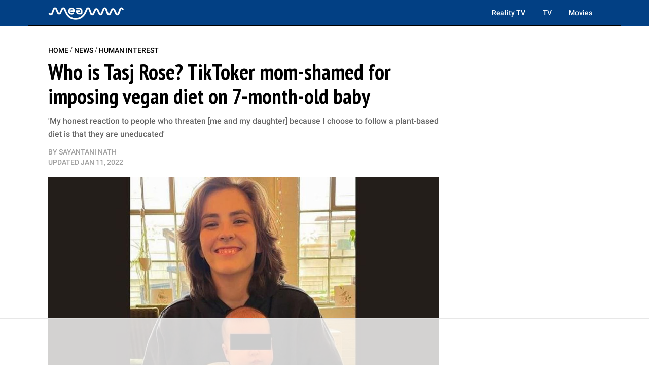

--- FILE ---
content_type: text/html
request_url: https://api.intentiq.com/profiles_engine/ProfilesEngineServlet?at=39&mi=10&dpi=936734067&pt=17&dpn=1&iiqidtype=2&iiqpcid=f3a385e0-5401-4e33-b3b4-0db4ad06bb85&iiqpciddate=1768775623187&pcid=e8707d47-45e1-4687-ba60-26e8fb154044&idtype=3&gdpr=0&japs=false&jaesc=0&jafc=0&jaensc=0&jsver=0.33&testGroup=A&source=pbjs&ABTestingConfigurationSource=group&abtg=A&vrref=https%3A%2F%2Fmeaww.com
body_size: 59
content:
{"abPercentage":97,"adt":1,"ct":2,"isOptedOut":false,"data":{"eids":[]},"dbsaved":"false","ls":true,"cttl":86400000,"abTestUuid":"g_3fd1a0df-c3ba-432c-9afb-fa84a3ac2396","tc":9,"sid":1130634036}

--- FILE ---
content_type: text/plain
request_url: https://rtb.openx.net/openrtbb/prebidjs
body_size: -81
content:
{"id":"6ea6eb49-151f-40e1-acd5-50c9c4d9263a","nbr":0}

--- FILE ---
content_type: text/plain
request_url: https://rtb.openx.net/openrtbb/prebidjs
body_size: -215
content:
{"id":"40dc36b1-b1af-4ce8-971a-539b23b2b52e","nbr":0}

--- FILE ---
content_type: text/plain
request_url: https://rtb.openx.net/openrtbb/prebidjs
body_size: -215
content:
{"id":"88a27af1-2452-49ce-af92-583324f682e1","nbr":0}

--- FILE ---
content_type: text/plain; charset=utf-8
request_url: https://ads.adthrive.com/http-api/cv2
body_size: 11828
content:
{"om":["-xNi85QNX5k","012nnesp","03621zun","06htwlxm","0929nj63","0av741zl","0b0m8l4f","0cpicd1q","0iyi1awv","0ka5pd9v","0l51bbpm","0nkew1d9","0sm4lr19","1","10011/3b4b6b88bd3ac925e26c33fe3d42d63d","1011_302_56651430","1011_302_56651545","1011_302_56651692","1011_302_56652054","1011_302_57050982","1011_302_57050998","1011_302_57055408","1011_302_57055686","1011_302_57055986","1011_302_57056021","1019_514444827","1028_8728253","10310289136970_462792978","10310289136970_491345701","10339426-5836008-0","10877374","10ua7afe","110_576777115309199355","110_576857699833602496","110_583548785518836492","11142692","11421740","11509227","11519008","11633448","11707926","1185:1609898140","1185:1610326628","1185:1610326728","11896988","11928168","11928170","11928172","11928175","11999803","12010080","12010084","12010088","12123650","12142259","12151247","12219552","12219553","12219562","12219634","124682_623","124684_166","124843_8","124844_19","124848_7","124853_7","12491656","12gfb8kp","13mvd7kb","14d63eda-0cb1-4f5c-bb95-b00957a2e0a6","1606221","1610326628","1610326728","1611092","16x7UEIxQu8","17_23391176","17_23391179","17_23391194","17_23391203","17_23391215","17_23391296","17_23487695","17_24104657","17_24104672","17_24104687","17_24104693","17_24104696","17_24104714","17_24104720","17_24104726","17_24632116","17_24632123","17_24632125","17_24632126","17_24683311","17_24683312","17_24683315","17_24683319","17_24696311","17_24696317","17_24696318","17_24696319","17_24696320","17_24696321","17_24696328","17_24696334","17_24696335","17_24696337","17_24696340","17_24696341","17_24696345","17_24766942","17_24766946","17_24766948","17_24766951","17_24766955","17_24766956","17_24766962","17_24766968","17_24766970","17_24766984","17_24766985","17_24766988","17_24767197","17_24767200","17_24767202","17_24767210","17_24767215","17_24767217","17_24767221","17_24767222","17_24767226","17_24767229","17_24767234","17_24767239","17_24767241","17_24767242","17_24767244","17_24767245","17_24767248","17_24767251","17_24767255","17_24767531","17_24767545","17_24767555","17_24767560","17_24767562","17_24767566","17_24767608","1854604436762657","1891/84814","192987dwrq3","197dwrq3","19ijfw1a","19r1igh7","1bmp02l7","1dwefsfs","1h7yhpl7","1m7ow47i","1slaf8if","1vo0zc6d","1z298uc5d3f","1zp8pjcw","1zuc5d3f","1zx7wzcw","201672024","202430_200_EAAYACog7t9UKc5iyzOXBU.xMcbVRrAuHeIU5IyS9qdlP9IeJGUyBMfW1N0_","202430_200_EAAYACogfp82etiOdza92P7KkqCzDPazG1s0NmTQfyLljZ.q7ScyBDr2wK8_","20421090_200_EAAYACogyy0RzHbkTBh30TNsrxZR28Ohi-3ey2rLnbQlrDDSVmQyBCEE070_","206_549410","206_551337","2132:42072323","2132:42828302","2132:44420222","2132:44764998","2132:45327625","2132:45361388","2132:45410878","2132:45563097","2132:45563177","2132:45970184","2132:45970203","2132:45999649","2132:46038652","2132:46039087","2132:46039088","2132:46039897","2132:46039901","2132:46039902","2149:10868755","2149:12123650","2149:12147059","2149:12151096","2149:12156461","2179:579593739337040696","2179:585139266317201118","2179:587183202622605216","2179:588366512778827143","2179:588463996220411211","2179:588837179414603875","2179:588969843258627169","2179:589289985696794383","2179:589318202881681006","2179:590157627360862445","2179:591283456202345442","2179:594033992319641821","2249:581439030","2249:647637518","2249:650628025","2249:672917669","2249:680353640","2249:691925891","2249:703430542","2249:704194990","226226131","226226132","2307:0b0m8l4f","2307:0hly8ynw","2307:0is68vil","2307:0ka5pd9v","2307:19ijfw1a","2307:1zuc5d3f","2307:28u7c6ez","2307:2xe5185b","2307:3o9hdib5","2307:45astvre","2307:4qxmmgd2","2307:4rfhl2qu","2307:5loeumqb","2307:74scwdnj","2307:77gj3an4","2307:814nwzqa","2307:8fdfc014","2307:8orkh93v","2307:9nex8xyd","2307:9t6gmxuz","2307:a2uqytjp","2307:a566o9hb","2307:abhu2o6t","2307:auyahd87","2307:b41rck4a","2307:be4hm1i2","2307:bj4kmsd6","2307:bu0fzuks","2307:c1hsjx06","2307:cbg18jr6","2307:ddd2k10l","2307:ejkvoofy","2307:ekv63n6v","2307:fdjuanhs","2307:fmmrtnw7","2307:fphs0z2t","2307:g6418f73","2307:g749lgab","2307:ge4000vb","2307:gp71mc8o","2307:gvotpm74","2307:hauz7f6h","2307:hf9ak5dg","2307:hzonbdnu","2307:i90isgt0","2307:io73zia8","2307:j5j8jiab","2307:jd035jgw","2307:kecbwzbd","2307:lp37a2wq","2307:mfsmf6ch","2307:np9yfx64","2307:ocnesxs5","2307:ouycdkmq","2307:ox6po8bg","2307:oz3ry6sr","2307:plth4l1a","2307:ppn03peq","2307:rifj41it","2307:rmttmrq8","2307:s2ahu2ae","2307:t73gfjqn","2307:tty470r7","2307:u7p1kjgp","2307:uk9x4xmh","2307:urut9okb","2307:v1oc480x","2307:vkqnyng8","2307:wt0wmo2s","2307:xe7etvhg","2307:xg9x5bs4","2307:xm7xmowz","2307:ykdctaje","2307:zj3di034","2307:zl7bfojw","2307:zui0lm52","2307:zxl8as7s","23786257","239024629","2409_15064_70_85445179","2409_15064_70_85445183","2409_15064_70_85445193","2409_15064_70_85807320","2409_15064_70_85807343","2409_15064_70_85808987","2409_15064_70_85808988","2409_15064_70_85809016","2409_15064_70_85809052","2409_15064_70_86128400","2409_15064_70_86128402","2409_25495_176_CR52055522","2409_25495_176_CR52092918","2409_25495_176_CR52092920","2409_25495_176_CR52092921","2409_25495_176_CR52092922","2409_25495_176_CR52092923","2409_25495_176_CR52092954","2409_25495_176_CR52092956","2409_25495_176_CR52092957","2409_25495_176_CR52092958","2409_25495_176_CR52092959","2409_25495_176_CR52150651","2409_25495_176_CR52153849","2409_25495_176_CR52175340","2409_25495_176_CR52178314","2409_25495_176_CR52178315","2409_25495_176_CR52178316","2409_25495_176_CR52186411","2409_25495_176_CR52188001","2409_91366_409_216616","24598434","24598436","246453835","24694809","24694813","24732878","25048198","25048618","25_0l51bbpm","25_13mvd7kb","25_49i1fha2","25_4tgls8cg","25_4zai8e8t","25_52qaclee","25_53v6aquw","25_6bfbb9is","25_6ye5i5mb","25_87z6cimm","25_8b5u826e","25_9l06fx6u","25_b53no4x6","25_bukxj5lt","25_cfnass1q","25_dwjp56fe","25_e0z9bgr8","25_edspht56","25_fjzzyur4","25_gypb2tdl","25_hgrz3ggo","25_hueqprai","25_m2n177jy","25_o4jf439x","25_op9gtamy","25_oz31jrd0","25_pvjtapo1","25_pz8lwofu","25_sgaw7i5o","25_sqmqxvaf","25_t2dlmwva","25_ti0s3bz3","25_tqejxuf9","25_utberk8n","25_uwon4xgh","25_v6qt489s","25_w3ez2pdd","25_x716iscu","25_xz6af56d","25_yi6qlg3p","25_ztlksnbe","25_zwzjgvpw","262592","2662_199916_8153721","2662_200562_8168520","2676:85807320","2676:85807326","2676:85807351","2711_64_11999803","2711_64_12142265","2711_64_12147059","2711_64_12151096","2711_64_12151247","2711_64_12156460","2711_64_12156461","2715_9888_262592","2715_9888_547869","2715_9888_549410","2715_9888_551337","2760:176_CR52092920","2760:176_CR52092921","2760:176_CR52175339","27s3hbtl","28925636","28933536","28u7c6ez","29102835","29414696","29414711","29414845","2974:8168473","2974:8168475","2974:8168476","2974:8168483","2974:8168537","2974:8168586","29_695879898","29_696964702","2_206_554442","2_206_554443","2_206_554462","2_206_554470","2_206_554471","2_206_554478","2b4c6f07-cc42-408d-b3ff-85ebab5f6ef9","2f3772c7-5c62-4e52-a7ef-a021f13bb964","2v2984qwpp9","2v4qwpp9","2wj90v7b","2xe5185b","2y5a5qhb","2y8cdpp5","2yor97dj","3003185","306_23391206","306_23391296","306_24104726","306_24632110","306_24683311","306_24732878","306_24766937","306_24766956","306_24766986","306_24766988","306_24767215","306_24767217","306_24767234","306_24767241","306_24767248","306_24767534","306_24767594","307c85fb-e231-4f4c-a7a9-3e7b9c3be788","308_125203_14","308_125204_11","31qdo7ks","32735354","32975686","32j56hnc","33156907","33419345","33419360","33419362","33603859","33604490","33605023","33608594","33627470","33627671","33865078","33iu1mcp","34014d89-4f40-460c-a587-5e330d8081fe","34182009","34534170","3490:CR52055522","3490:CR52092918","3490:CR52092920","3490:CR52092921","3490:CR52092923","3490:CR52092956","3490:CR52175340","3490:CR52178314","3490:CR52178315","3490:CR52178316","3490:CR52212686","3490:CR52212688","3490:CR52223725","3490:CR52223939","34tgtmqk","3658_120679_5u5mcq2i","3658_136236_fphs0z2t","3658_15032_5loeumqb","3658_15078_emgupcal","3658_15078_u5zlepic","3658_15085_gp71mc8o","3658_153983_xm7xmowz","3658_157655_dif1fgsg","3658_175625_be4hm1i2","3658_18152_gvotpm74","3658_629625_wu5qr81l","3658_67113_0ka5pd9v","369e82d8-d183-4595-b645-392508f6bc1f","36_46_11063302","36_46_11125455","36_46_11274704","36_46_11632314","36_46_11881007","36_46_11999803","36_46_12147059","3702_139777_24765461","3702_139777_24765466","3702_139777_24765468","3702_139777_24765477","3702_139777_24765483","3702_139777_24765484","3702_139777_24765527","3702_139777_24765529","3702_139777_24765530","3702_139777_24765534","3702_139777_24765537","3702_139777_24765544","3702_139777_24765548","3702_139777_24765550","379ff010-fc53-42bf-ae2f-71b6ef7fbf1c","381513943572","38557829","389849864","39303318","39350186","39364467","3LMBEkP-wis","3o6augn1","3v2n6fcp","4083IP31KS139b2f701a7c1388ff49322251e17e0518","4083IP31KS13kodabuilt_e0031","409_189392","409_189409","409_192565","409_216326","409_216366","409_216384","409_216386","409_216396","409_216402","409_216406","409_216416","409_216496","409_216504","409_220149","409_223589","409_223593","409_223599","409_225978","409_225980","409_225982","409_225983","409_225987","409_225988","409_225990","409_225992","409_226312","409_226321","409_226322","409_226324","409_226326","409_226332","409_226334","409_226342","409_226351","409_226352","409_226354","409_226356","409_226361","409_226370","409_226371","409_226372","409_227223","409_227224","409_227226","409_227228","409_227235","409_227239","409_227260","409_228054","409_228055","409_228351","409_228354","409_228356","409_228358","409_228362","409_228367","409_228371","409_228373","409_228378","409_228380","409_228385","409_230713","409_230714","409_230717","409_230718","409_230721","42072323","42146013","42604842","42828301","43163373","43163411","43163413","43919974","43919984","43919985","43919986","439246469228","43a7ptxe","43ij8vfd","44629254","44764998","44fe9a93-79f2-4680-9724-6c790ca2232d","45519398","45519405","458901553568","45astvre","46038726","46039086","46039087","46039466","46039823","46039897","46039900","4642109_46_12123650","4642109_46_12142259","46_12123650","46_12142259","47192068","481703827","485027845327","48574670","48574716","48579735","48594493","48673577","48673971","48739100","48739106","48877306","49039749","4941618","4947806","4972640","4992382","4afca42j","4fk9nxse","4qks9viz","4qxmmgd2","4rfhl2qu","4tgls8cg","4zai8e8t","50262962","50447579","50479792","50938174","51372084","52136743","52136747","521_425_203499","521_425_203500","521_425_203501","521_425_203502","521_425_203504","521_425_203505","521_425_203506","521_425_203507","521_425_203508","521_425_203509","521_425_203513","521_425_203514","521_425_203515","521_425_203516","521_425_203517","521_425_203518","521_425_203519","521_425_203522","521_425_203523","521_425_203524","521_425_203525","521_425_203526","521_425_203529","521_425_203530","521_425_203534","521_425_203535","521_425_203536","521_425_203538","521_425_203542","521_425_203543","521_425_203544","521_425_203608","521_425_203609","521_425_203611","521_425_203614","521_425_203615","521_425_203617","521_425_203621","521_425_203623","521_425_203624","521_425_203632","521_425_203633","521_425_203635","521_425_203636","521_425_203644","521_425_203645","521_425_203647","521_425_203650","521_425_203651","521_425_203653","521_425_203654","521_425_203656","521_425_203657","521_425_203659","521_425_203668","521_425_203669","521_425_203671","521_425_203674","521_425_203675","521_425_203677","521_425_203678","521_425_203680","521_425_203681","521_425_203683","521_425_203686","521_425_203687","521_425_203689","521_425_203691","521_425_203692","521_425_203693","521_425_203694","521_425_203695","521_425_203696","521_425_203699","521_425_203700","521_425_203702","521_425_203703","521_425_203705","521_425_203706","521_425_203708","521_425_203709","521_425_203712","521_425_203713","521_425_203714","521_425_203715","521_425_203718","521_425_203720","521_425_203728","521_425_203729","521_425_203730","521_425_203731","521_425_203732","521_425_203733","521_425_203735","521_425_203736","521_425_203738","521_425_203741","521_425_203742","521_425_203743","521_425_203744","521_425_203745","521_425_203863","521_425_203867","521_425_203868","521_425_203871","521_425_203874","521_425_203877","521_425_203878","521_425_203879","521_425_203882","521_425_203884","521_425_203885","521_425_203887","521_425_203890","521_425_203892","521_425_203893","521_425_203894","521_425_203897","521_425_203898","521_425_203900","521_425_203901","521_425_203905","521_425_203908","521_425_203909","521_425_203912","521_425_203917","521_425_203918","521_425_203921","521_425_203924","521_425_203926","521_425_203928","521_425_203932","521_425_203933","521_425_203934","521_425_203936","521_425_203937","521_425_203938","521_425_203939","521_425_203940","521_425_203943","521_425_203945","521_425_203946","521_425_203947","521_425_203950","521_425_203951","521_425_203952","521_425_203956","521_425_203957","521_425_203958","521_425_203959","521_425_203961","521_425_203963","521_425_203965","521_425_203969","521_425_203970","521_425_203972","521_425_203973","521_425_203975","521_425_203976","521_425_203977","521_425_203981","521_425_203982","522709","52366877","524182006","52qaclee","5314c6e2-8a03-494e-b87c-27ebc1b51f13","5316_139700_09c5e2a6-47a5-417d-bb3b-2b2fb7fccd1e","5316_139700_4589264e-39c7-4b8f-ba35-5bd3dd2b4e3a","5316_139700_83b9cb16-076b-42cd-98a9-7120f6f3e94b","5316_139700_87802704-bd5f-4076-a40b-71f359b6d7bf","5316_139700_8f247a38-d651-4925-9883-c24f9c9285c0","5316_139700_90aab27a-4370-4a9f-a14a-99d421f43bcf","5316_139700_9a3bafb0-c9ab-45f3-b86c-760a494d70d0","5316_139700_af6bd248-efcd-483e-b6e6-148c4b7b9c8a","5316_139700_bd0b86af-29f5-418b-9bb4-3aa99ec783bd","5316_139700_cbda64c5-11d0-46f9-8941-2ca24d2911d8","5316_139700_cebab8a3-849f-4c71-9204-2195b7691600","5316_139700_d1a8183a-ff72-4a02-b603-603a608ad8c4","5316_139700_d1c1eb88-602b-4215-8262-8c798c294115","5316_139700_de0a26f2-c9e8-45e5-9ac3-efb5f9064703","5316_139700_e3299175-652d-4539-b65f-7e468b378aea","5316_139700_e57da5d6-bc41-40d9-9688-87a11ae6ec85","5316_139700_e819ddf5-bee1-40e6-8ba9-a6bd57650000","5316_139700_ed348a34-02ad-403e-b9e0-10d36c592a09","5316_139700_f7be6964-9ad4-40ba-a38a-55794e229d11","53v6aquw","542854698","54563244","547869","549410","549423","549634","55092222","5510:cymho2zs","5510:kecbwzbd","5510:ouycdkmq","5510:p0yfzusz","5510:quk7w53j","5510:uk9x4xmh","5510:v9k6m2b0","55116643","55167461","55177673","55344524","553781814","553799","553802","553804","553950","554460","554470","5563_66529_OADD2.10239402530587_1GDQ9HISWK1V8GZD7","5563_66529_OADD2.1316115555006035_1BOR557HKKGBS8T","5563_66529_OADD2.1323812136496666_1CW883VJQSW1476","5563_66529_OADD2.1323812136496682_1EMMOLU55CIQ7ZZ","5563_66529_OADD2.1324911647936587_1DY6BY7YN9IJHFZ","5563_66529_OADD2.1326011159790380_1WMLD4HUE15VG23","5563_66529_OADD2.7284328140867_1QMTXCF8RUAKUSV9ZP","5563_66529_OADD2.7284328163393_196P936VYRAEYC7IJY","5563_66529_OADD2.7353135343869_1G0D9YQUG9JX02VYLG","5563_66529_OADD2.7353139434767_1YTRZTK38UE4FT14JR","5563_66529_OADD2.7490527994924_1TBB6Q9KJTLGJPS73D","5563_66529_OAIP.104c050e6928e9b8c130fc4a2b7ed0ac","5563_66529_OAIP.1a822c5c9d55f8c9ff283b44f36f01c3","5563_66529_OAIP.2bcbe0ac676aedfd4796eb1c1b23f62f","5563_66529_OAIP.2f397ca648cbe74b55f00f5c58cad88f","5563_66529_OAIP.42b6cf446e6e28a6feded14340c6b528","5563_66529_OAIP.4d6d464aff0c47f3610f6841bcebd7f0","5563_66529_OAIP.7139dd6524c85e94ad15863e778f376a","5563_66529_OAIP.d540ea934248101dd4168581ea5252a0","55763523","557_409_216366","557_409_216396","557_409_216406","557_409_216596","557_409_216606","557_409_216616","557_409_220139","557_409_220149","557_409_220159","557_409_220343","557_409_220344","557_409_220353","557_409_223589","557_409_225988","557_409_225990","557_409_225992","557_409_226312","557_409_227223","557_409_227227","557_409_228054","557_409_228055","557_409_228074","557_409_228077","557_409_228087","557_409_228105","557_409_228113","557_409_228348","557_409_228349","557_409_228354","557_409_228363","557_409_228370","557_409_230714","557_409_230716","557_409_230718","558_93_13mvd7kb","558_93_4tgls8cg","558_93_d8ijy7f2","558_93_m2n177jy","558_93_op9gtamy","558_93_ox6po8bg","558_93_uk9x4xmh","558_93_x716iscu","558_93_yi6qlg3p","558_93_ztlksnbe","558_93_zwzjgvpw","55965333","5626536529","56341213","5636:12023788","56635908","56635945","56635955","56794606","56824595","5726594343","575514040","576777115309199355","576857699833602496","579199547309811353","579593739337040696","58310259131_553781814","583652883178231326","585139266317201118","587183202622605216","58740487","588366512778827143","588463996220411211","588837179414603875","588969843258627169","589318202881681006","590157627360862445","591283456202345442","594033992319641821","59751572","59813347","59817831","59818357","59818490","59873208","59873222","59873223","59873224","59873227","59873228","59873230","59873231","5989_84349_553781814","5auirdnp","5gc3dsqf","5ia3jbdy","5iujftaz","60105833","60168597","6026507537","60398502","60398509","60618611","60728045","60858806","609577512","60f5a06w","61054721","61082324","61085224","61102880","61174500","61210719","61213159","61643784","61823068","618876699","61900466","61901937","619089559","61916211","61916223","61916225","61916229","61916233","61932920","61932925","61932933","61932948","61932957","620646535428","62187798","62217768","6226505231","6226505239","6226507991","6226508011","6226508465","6226522293","6226528713","6226530649","6250_66552_1078081054","625317146","62541139","627225143","627227759","627290883","627309156","627309159","627506494","627506665","62793767","628015148","628086965","628153053","628222860","628223277","628444259","628444262","628444349","628444433","628444439","628456307","628456310","628456313","628456379","628456382","628622163","628622166","628622169","628622172","628622178","628622241","628622244","628622247","628622250","628683371","628687043","628687157","628687460","628687463","628803013","628841673","628990952","629007394","629009180","629167998","629168001","629168010","629168565","629171196","629171202","629234167","629255550","629350437","62946743","62946748","62946751","629488423","62957351","62959980","62977989","62978299","62980343","62980385","62981075","629817930","62981822","62987257","629984747","62eb7723-08b3-4971-9010-832e6c265b04","630137823","63063274","63088923","63088924","63088927","63088929","6365_61796_725871022959","6365_61796_729220897126","6365_61796_741594892944","6365_61796_742174851279","6365_61796_784844652399","6365_61796_784880263591","6365_61796_784880274628","6365_61796_784880275132","6365_61796_784880275657","6365_61796_784971491009","6365_61796_785326944429","6365_61796_785326944621","6365_61796_785326944648","6365_61796_785360426836","6365_61796_785452909130","6365_61796_790586041893","6365_61796_792723132706","6365_61796_792723155707","6365_61796_792723155722","636910768489","63t6qg56","648104664","651637446","651637459","651637461","651637462","659216891404","659319566","659713728691","661537341004","668547504","668547507","66_7sft1slzvg2i5ftvpw6w","66_l9p04jlsh0layhwexfkk","670_9916_514411517","670_9916_628990318","670_9916_686690145","670_9916_703671438","670_9916_704078402","673321656","67swazxr","680597458938","680_99480_692218898","680_99480_700109389","680_99480_700109391","680_99480_700109393","68726b40-245f-4ebc-b1f6-7c5c89d3e923","688070999","688078501","690_99485_1610326728","695879864","695879875","695879895","695879898","695879901","695879922","695879935","696314600","696332890","696496012","696496021","696964698","697189861","697189865","697189873","697189874","697189885","697189927","697189936","697189938","697189950","697189963","697189985","697189999","697190012","697190016","697190101","697241337","697525780","697525781","697525791","697525793","697525795","697525808","697525824","697525832","697876988","697876994","697876997","697876998","697876999","697877001","697893211","697893306","698637253","698637276","698637285","698637296","698637300","699457526","699485912","699556936","699657067412","699729012","699812344","699812857","699813340","699824707","6bfbb9is","6lmy2lg0","6mrds7pc","6p9v1joo","6rbncy53","6s659p8z","700109389","700109399","700945725","701083007","701083162","701145731","701276081","701278088","702397981","702423494","702675162","702759424","702759574","702759619","702759712","70_74987692","70_83443027","70_83443042","712278994058","720906082232","721006628552","722434589030","723991969382","724272994705","726223570444","730465715401","730507592153","7354_138543_79507231","7354_138543_79507247","7354_138543_85445183","7354_138543_85807320","7354_138543_85807343","7354_138543_85807351","7354_138543_86470606","7399209","750261711487","76h4vfa0","77gj3an4","786021176832","78827816","790703534324","79096173","792723161929","794di3me","7963618","7967432","7969_149355_19682095","7969_149355_42072323","7969_149355_43672714","7969_149355_44420222","7969_149355_45361388","7969_149355_45562715","7969_149355_45919811","7969_149355_45941257","7969_149355_45999649","7969_149355_45999652","7969_149355_46037395","7cb308fb-4ec5-471e-8297-ba573929ac9c","7cmeqmw8","7fc6xgyo","7i30xyr5","7ia89j7y","7jvs1wj8","7pmot6qj","7qIE6HPltrY","7qevw67b","7vlmjnq0","7xb3th35","80070383","80070391","80072814","80072819","80072821","80072827","80072838","80072839","805nc8dt","80ec5mhd","8104619","81103019","814nwzqa","8152859","8152878","8152879","8153722","8153725","8153741","8153743","8166427","8341_230731_579199547309811353","8341_230731_579593739337040696","8341_230731_585139266317201118","8341_230731_587183202622605216","8341_230731_588366512778827143","8341_230731_588463996220411211","8341_230731_588837179414603875","8341_230731_588969843258627169","8341_230731_589289985696794383","8341_230731_589318202881681006","8341_230731_590157627360862445","8341_230731_591283456202345442","8341_230731_594033992319641821","83443036","83443883","83448049","84578122","84578144","85444939","85445175","85445179","85445183","85445193","85445211","85807294","85807305","85807320","85807326","85808977","85808987","85809004","85809005","85809006","85809016","85809022","85809034","85809037","85809040","85809046","85809052","85809095","86112923","86509222","86509226","86509229","86888318","87z6cimm","892f3fac-c540-4dae-b86c-05712704c943","8968064","8ax1f5n9","8b5u826e","8fdfc014","8h2982gdw0u","8h2gdw0u","8orkh93v","8pxqjur8","8r5x1f61","8s8c5dlv","8y2y355b","9010/ba9f11025c980a17f6936d2888902e29","9057/0328842c8f1d017570ede5c97267f40d","9057/211d1f0fa71d1a58cabee51f2180e38f","9057/231dc6cdaab2d0112d8c69cdcbfdf9e9","9057/37a3ff30354283181bfb9fb2ec2f8f75","9057/3f44e3a14f74561bf3f438b52059a24e","9097139","90_11928168","90_12219549","90_12219552","90_12219554","90_12219562","90_12441745","90_12441747","90_12441761","90_12452429","90_12491645","90_12491656","90_12491686","90_12552078","90_12552088","90_12837806","90zjqu77","91950635","91950640","91950685","93azyd79","967bb842-1bdf-450b-bb8e-1867d1a45bfa","97_8152859","97_8152878","97_8152879","97fzsz2a","98xzy0ek","9dee7533-cf8c-47ae-89b2-358809fa02db","9e1x2zdt","9fae1f47-8c37-41e8-befc-dcb9c8b426d3","9krcxphu","9l06fx6u","9nex8xyd","9r15vock","9rqgwgyb","9t6gmxuz","9wmwe528","Banner_cat3__pkg__bat_0_mat_0_20250620_LUSUh","E8gwJoXQrNX8PRib3nnR","HFN_IsGowZU","LotYqaq9D44","MJIb-cjHMzw","NplsJAxRH1w","QWY4kDSWU2M","SJE22kX-KcQ","YM34v0D1p1g","YlnVIl2d84o","a0oxacu8","a1vt6lsg","a2uqytjp","a566o9hb","a9rnhyzc","a_LUskvSukE","aa84jjkn","abhu2o6t","ad93t9yy","ajbyfzx8","akt5hkea","auyahd87","axw5pt53","b3sqze11","b41rck4a","b7pix5ad","b90cwbcd","b92989wkm10","b99wkm10","be4hm1i2","bhcgvwxj","bj2984kmsd6","bj4kmsd6","bmvwlypm","bpwmigtk","bu0fzuks","c-Mh5kLIzow","c1298hsjx06","c1hsjx06","c25t9p0u","c75hp4ji","cd29840m5wq","cd40m5wq","cegbqxs1","cfnass1q","cki44jrm","co17kfxk","coezr8wp","cpn7gwek","cr-1oplzoysu9vd","cr-1oplzoysuatj","cr-1oplzoysubwe","cr-1oplzoysubxe","cr-3kc0l701uatj","cr-3kc0l701ubxe","cr-5dqze5bju9vd","cr-6ovjht2eu9vd","cr-6ovjht2euatj","cr-6ovjht2eubwe","cr-6ovjht2eubxe","cr-72occ8olu9vd","cr-72occ8oluatj","cr-8ku72n5v39rgv2","cr-97pzzgzrubqk","cr-97y25lzsubqk","cr-98qyxd8vubqk","cr-98ru5j2subxf","cr-98t2xj7vu8rm","cr-98utwg3tu8rm","cr-98utwg3tu9xg","cr-98utwg4tu9xg","cr-98uyyd6xu8rm","cr-98uyyd6xu9xg","cr-98xw3lzvubxf","cr-99bo9kj0u9vd","cr-9hxzbqc08jrgv2","cr-Bitc7n_p9iw__vat__49i_k_6v6_h_jce2vj5h_9v3kalhnq","cr-Bitc7n_p9iw__vat__49i_k_6v6_h_jce2vj5h_G0l9Rdjrj","cr-Bitc7n_p9iw__vat__49i_k_6v6_h_jce2vj5h_KnXNU4yjl","cr-Bitc7n_p9iw__vat__49i_k_6v6_h_jce2vj5h_PxWzTvgmq","cr-Bitc7n_p9iw__vat__49i_k_6v6_h_jce2vj5h_Sky0Cdjrj","cr-Bitc7n_p9iw__vat__49i_k_6v6_h_jce2vj5h_ZUFnU4yjl","cr-Bitc7n_p9iw__vat__49i_k_6v6_h_jce2vj5h_buspHgokm","cr-Bitc7n_p9iw__vat__49i_k_6v6_h_jce2vj5h_zKxG6djrj","cr-Bitc7n_p9iw__vat__49i_k_6v6_h_jce2vm6d_6bZbwgokm","cr-Bitc7n_p9iw__vat__49i_k_6v6_h_jce2vm6d_CrwGxdjrj","cr-Bitc7n_p9iw__vat__49i_k_6v6_h_jce2vm6d_U5356gokm","cr-Bitc7n_p9iw__vat__49i_k_6v6_h_jce2vm6d_ckZpqgokm","cr-Bitc7n_p9iw__vat__49i_k_6v6_h_jce2vm6d_df3rllhnq","cr-a9s2xe6vubwj","cr-a9s2xe7rubwj","cr-a9s2xe8tubwj","cr-a9s2xf6xubwj","cr-a9s2xf8vubwj","cr-a9s2xfzsubwj","cr-a9s2xfzvubwj","cr-a9s2xgzrubwj","cr-aaqt0j4wubwj","cr-aaqt0j5vubwj","cr-aaqt0j7qubwj","cr-aaqt0j8subwj","cr-aaqt0k1pubwj","cr-aaqt0k1vubwj","cr-aav1zg0qubwj","cr-aav1zg0rubwj","cr-aav1zg0wubwj","cr-aav1zg1rubwj","cr-aav22g0subwj","cr-aav22g0wubwj","cr-aav22g0yubwj","cr-aav22g1pubwj","cr-aav22g1subwj","cr-aav22g1xubwj","cr-aav22g2wubwj","cr-aav22g2yubwj","cr-aav22g3pubwj","cr-aavwye0vubwj","cr-aavwye0wubwj","cr-aavwye1subwj","cr-aavwye1uubwj","cr-aawz1h8uubwj","cr-aawz1i3xubwj","cr-aawz2m3subwj","cr-aawz2m3vubwj","cr-aawz2m4rubwj","cr-aawz2m4vubwj","cr-aawz2m4wubwj","cr-aawz2m4yubwj","cr-aawz2m5xubwj","cr-aawz2m6pubwj","cr-aawz2m6qubwj","cr-aawz2m7tubwj","cr-aawz2m7wubwj","cr-aawz3f0uubwj","cr-aawz3f0wubwj","cr-aawz3f1yubwj","cr-aawz3f2tubwj","cr-aawz3f3qubwj","cr-aawz3f3tubwj","cr-aawz3f3uubwj","cr-aawz3f3xubwj","cr-aawz3f3yubwj","cr-aawz3f4qubwj","cr-aawz3fzwubwj","cr-aawz3i2xubwj","cr-aawz3i6yubwj","cr-aawz3i8tubwj","cr-aawz3jzsubwj","cr-aepqm9vquatj","cr-c5zb4r7iu9vd","cr-c5zb4r7iuatj","cr-c5zb4r7iubwe","cr-ccr05f8w17tmu","cr-cz5eolb5ubxe","cr-eevz5d0ty7tmu","cr-f6puwm2xw7tf1","cr-f6puwm2yw7tf1","cr-gaqt1_k4quarex4qntt","cr-gaqt1_k4quarey3qntt","cr-gaqt1_k4quarey7qntt","cr-ghun4f53u9vd","cr-ghun4f53uatj","cr-ghun4f53ubwe","cr-ghun4f53ubxe","cr-h6q46o706lrgv2","cr-hxf9stx0uatj","cr-j608wonbu9vd","cr-kz4ol95lu9vd","cr-kz4ol95lubwe","cr-lg354l2uvergv2","cr-lgltwru3uatj","cr-lj2vgezau9vd","cr-lj2vgezauatj","cr-nv6lwc1iu9vd","cr-nv6lwc1iubwe","cr-p03jl497u9vd","cr-p03jl497uatj","cr-p03jl497ubwe","cr-sk1vaer4u9vd","cr-sk1vaer4ubwe","cr-w5suf4cpu9vd","cr-w5suf4cpuatj","cr-wvy9pnlnu9vd","cr-wvy9pnlnuatj","cr-wvy9pnlnubwe","cr-wvy9pnlnubxe","cr-x5xes1ejubwe","cr-x5xes1ejubxe","cr-xu1ullzyuatj","cv2huqwc","cymho2zs","czt3qxxp","d4pqkecm","d8298ijy7f2","d8ijy7f2","da298w00eve","daw00eve","dd298d2k10l","ddd2k10l","de66hk0y","dg2WmFvzosE","dhd27ung","dif1fgsg","dlhzctga","dlvawbka","dsugp5th","dwghal43","dwjp56fe","dzn3z50z","e0298z9bgr8","e1a2wlmi","e26xdxpa","e2aa37f6-86f3-4c6d-b1f9-e976041db43d","e2c76his","e406ilcq","eb9vjo1r","eblidzai","edspht56","ek298ocpzhh","ekocpzhh","ekv63n6v","em6rk9k7","ev298edu5hh","extremereach_creative_76559239","ey8vsnzk","f0u03q6w","f3craufm","f7ednk5y","f87a0321-e2b0-4c5f-9923-6f970b8df6a1","fde1r3pi","fdujxvyb","feueU8m1y4Y","fjp0ceax","fjzzyur4","fmbxvfw0","fmmrtnw7","fp298hs0z2t","fphs0z2t","fryszyiz","ft298guiytk","ft79er7MHcU","fv85xz0v","g2ozgyf2","g4iapksj","g4kw4fir","g529811rwow","g5egxitt","g749lgab","g7t6s6ge","g9z79oc7","ge4000vb","ghoftjpg","gnm8sidp","gp71mc8o","gvotpm74","gy298pb2tdl","h32sew6s","h5298p8x4yp","h5p8x4yp","h9sd3inc","hauz7f6h","heb21q1u","hf319i4c","hf9ak5dg","hf9btnbz","hg298rz3ggo","hgrz3ggo","hkxtc1wk","ho8u3j47","homyiq6b","hqz7anxg","hr5uo0z9","hu2988cf63l","hu8cf63l","hueqprai","hzonbdnu","i2aglcoy","i729876wjt4","i776wjt4","i7sov9ry","i8q65k6g","i90isgt0","iBdYM1k_yhs","id2edyhf","il4akcvq","j39smngx","j4r0agpc","j5j8jiab","jci9uj40","jd035jgw","jd298035jgw","jonxsolf","jox7do5h","jr169syq","k6mxdk4o","kecbwzbd","kgqovbkw","kirpdbip","kk5768bd","kniwm2we","ksaxiumz","ksrdc5dk","ky9ge0jn","l0qkeplj","l1keero7","l9xck988","lPs2ouA9W3E1sExvlTay","lc298408s2k","lc408s2k","lj985yd3","ll8m2pwk","lmkhu9q3","lp37a2wq","lqik9cb3","ls74a5wb","ls8qobn6","lu0m1szw","lui7w03k","lz23iixx","m2n177jy","m3wzasds","m9tz4e6u","mf2989hp67j","mf9hp67j","mfsmf6ch","min949in","mmr74uc4","mne39gsk","mnzinbrt","mtsc0nih","mv298tp3dnv","mvtp3dnv","mvuymr5k","n01ci1xj","n02986kpcfp","n06kpcfp","n06vfggs","n1nubick","n3egwnq7","n9sgp7lz","n9xxyakp","ndestypq","nfucnkws","np9yfx64","nr0pnn97","nrlkfmof","nv0uqrqm","nv5uhf1y","o1298jh90l5","o1jh90l5","o4jf439x","oc298zmkbuu","ocnesxs5","oczmkbuu","oe31iwxh","ofoon6ir","ofr83ln0","op9gtamy","ot91zbhz","ou298ycdkmq","ouycdkmq","ov298eppo2h","oveppo2h","ox6po8bg","oz2983ry6sr","oz31jrd0","oz3ry6sr","p0yfzusz","p0z6d8nt","p7176b0m","pi6u4hm4","pilv78fi","pl298th4l1a","plth4l1a","poc1p809","ppn03peq","prq4f8da","pte4wl23","pxjRKdM1cbg","pz8lwofu","q9I-eRux9vU","q9plh3qd","qM1pWMu_Q2s","qa298oxvuy4","qaoxvuy4","qeds4xMFyQE","qqvgscdx","qts6c5p3","qu298k7w53j","quk7w53j","qx298yinqse","qxyinqse","r3298co354x","r35763xz","r3co354x","r8esj0oh","rcfcy8ae","rg62hlau","risjxoqk","rmttmrq8","rrlikvt1","rue4ecys","rxj4b6nw","s2ahu2ae","s4s41bit","s5gryn6u","sagk476t","scpvMntwtuw","sgaw7i5o","sk2984ge5lf","sk3ffy7a","sk4ge5lf","sl8m2i0l","soyitx9g","st298jmll2q","t2298dlmwva","t2dlmwva","t34l2d9w","t58zjs8i","t5kb9pme","t73gfjqn","ta3n09df","tc6309yq","ti0s3bz3","tnakk8xp","tomxatk9","tp444w6e","tqejxuf9","tsa21krj","tsf8xzNEHyI","twc88lda","u1jb75sm","u2cc9kzv","u7p1kjgp","u82nwuzIdQNIm8CmXv0Q","ubykfntq","uhebin5g","uip3qtm9","uk9x4xmh","ulu6uool","urut9okb","ut42112berk8n","utberk8n","uthwjnbu","uwbokqxg","uy5wm2fg","v1oc480x","v224plyd","v2iumrdh","v6jdn8gd","v6qt489s","v7298zckht2","v7zckht2","v9k6m2b0","vNGjpPnIyoA","vbivoyo6","ven7pu1c","vj7hzkpp","vkqnyng8","vnc30v3n","vntg5tj3","vosqszns","w1ws81sy","w3ez2pdd","w5298et7cv9","w5et7cv9","w6eb7c37","w82ynfkl","w8CHPvDNtmj9ysk435xp","wFBPTWkXhX8","wad8wu7g","waryafvp","wix9gxm5","wk7ju0s9","wkgmcn8j","wm6Sc8uBj0A","wt0wmo2s","wu5qr81l","wxfnrapl","x716iscu","x9yz5t0i","xafmw0z6","xdaezn6y","xe2987etvhg","xe298jccf8o","xe7etvhg","xejccf8o","xha9gvui","xhcpnehk","xm7xmowz","xpw0uofz","xswz6rio","xtxa8s2d","xwhet1qh","xz421126af56d","xz6af56d","xzwdm9b7","y51tr986","y6mvqh9c","ygmhp6c6","yi6qlg3p","yl0m4qvg","yq5t5meg","yvwm7me2","z8p3j18i","zaiy3lqy","zfexqyi5","zi298bvsmsx","ziox91q0","zj3di034","ztlksnbe","zvdz58bk","zvfjb0vm","zwzjgvpw","zxl8as7s","7979132","7979135"],"pmp":[],"adomains":["1md.org","a4g.com","about.bugmd.com","acelauncher.com","adameve.com","adelion.com","adp3.net","advenuedsp.com","aibidauction.com","aibidsrv.com","akusoli.com","allofmpls.org","arkeero.net","ato.mx","avazutracking.net","avid-ad-server.com","avid-adserver.com","avidadserver.com","aztracking.net","bc-sys.com","bcc-ads.com","bidderrtb.com","bidscube.com","bizzclick.com","bkserving.com","bksn.se","brightmountainads.com","bucksense.io","bugmd.com","ca.iqos.com","capitaloneshopping.com","cdn.dsptr.com","clarifion.com","clean.peebuster.com","cotosen.com","cs.money","cwkuki.com","dallasnews.com","dcntr-ads.com","decenterads.com","derila-ergo.com","dhgate.com","dhs.gov","digitaladsystems.com","displate.com","doyour.bid","dspbox.io","envisionx.co","ezmob.com","fla-keys.com","fmlabsonline.com","g123.jp","g2trk.com","gadgetslaboratory.com","gadmobe.com","getbugmd.com","goodtoknowthis.com","gov.il","grosvenorcasinos.com","guard.io","hero-wars.com","holts.com","howto5.io","http://bookstofilm.com/","http://countingmypennies.com/","http://fabpop.net/","http://folkaly.com/","http://gameswaka.com/","http://gowdr.com/","http://gratefulfinance.com/","http://outliermodel.com/","http://profitor.com/","http://tenfactorialrocks.com/","http://vovviral.com/","https://instantbuzz.net/","https://www.royalcaribbean.com/","ice.gov","imprdom.com","justanswer.com","liverrenew.com","longhornsnuff.com","lovehoney.com","lowerjointpain.com","lymphsystemsupport.com","meccabingo.com","media-servers.net","medimops.de","miniretornaveis.com","mobuppsrtb.com","motionspots.com","mygrizzly.com","myiq.com","myrocky.ca","national-lottery.co.uk","nbliver360.com","ndc.ajillionmax.com","nibblr-ai.com","niutux.com","nordicspirit.co.uk","notify.nuviad.com","notify.oxonux.com","own-imp.vrtzads.com","paperela.com","paradisestays.site","parasiterelief.com","peta.org","pfm.ninja","photoshelter.com","pixel.metanetwork.mobi","pixel.valo.ai","plannedparenthood.org","plf1.net","plt7.com","pltfrm.click","printwithwave.co","privacymodeweb.com","rangeusa.com","readywind.com","reklambids.com","ri.psdwc.com","royalcaribbean.com","royalcaribbean.com.au","rtb-adeclipse.io","rtb-direct.com","rtb.adx1.com","rtb.kds.media","rtb.reklambid.com","rtb.reklamdsp.com","rtb.rklmstr.com","rtbadtrading.com","rtbsbengine.com","rtbtradein.com","saba.com.mx","safevirus.info","securevid.co","seedtag.com","servedby.revive-adserver.net","shift.com","simple.life","smrt-view.com","swissklip.com","taboola.com","tel-aviv.gov.il","temu.com","theoceanac.com","track-bid.com","trackingintegral.com","trading-rtbg.com","trkbid.com","truthfinder.com","unoadsrv.com","usconcealedcarry.com","uuidksinc.net","vabilitytech.com","vashoot.com","vegogarden.com","viewtemplates.com","votervoice.net","vuse.com","waardex.com","wapstart.ru","wayvia.com","wdc.go2trk.com","weareplannedparenthood.org","webtradingspot.com","www.royalcaribbean.com","xapads.com","xiaflex.com","yourchamilia.com"]}

--- FILE ---
content_type: text/plain
request_url: https://rtb.openx.net/openrtbb/prebidjs
body_size: -215
content:
{"id":"d1219b9e-f8ff-4f03-b7e6-3056a5d37c85","nbr":0}

--- FILE ---
content_type: text/plain; charset=UTF-8
request_url: https://at.teads.tv/fpc?analytics_tag_id=PUB_17002&tfpvi=&gdpr_consent=&gdpr_status=22&gdpr_reason=220&ccpa_consent=&sv=prebid-v1
body_size: 56
content:
MGE5ZTQzMjYtNGJiNi00NWI2LWIwOGMtNmU2YjJhYWNlMzBhIzYtMg==

--- FILE ---
content_type: text/plain
request_url: https://rtb.openx.net/openrtbb/prebidjs
body_size: -215
content:
{"id":"1ed76a17-44d3-451a-bcf6-7b59ad3805b6","nbr":0}

--- FILE ---
content_type: text/plain
request_url: https://rtb.openx.net/openrtbb/prebidjs
body_size: -215
content:
{"id":"0bdc61f8-de62-4cc3-b203-03d314e1ae6e","nbr":0}

--- FILE ---
content_type: text/plain
request_url: https://rtb.openx.net/openrtbb/prebidjs
body_size: -215
content:
{"id":"d6b13c35-f217-40b8-8aea-cc246d356cf3","nbr":0}

--- FILE ---
content_type: text/plain
request_url: https://rtb.openx.net/openrtbb/prebidjs
body_size: -215
content:
{"id":"d53cafb7-cc94-4ed2-940e-e92c79a9c015","nbr":0}